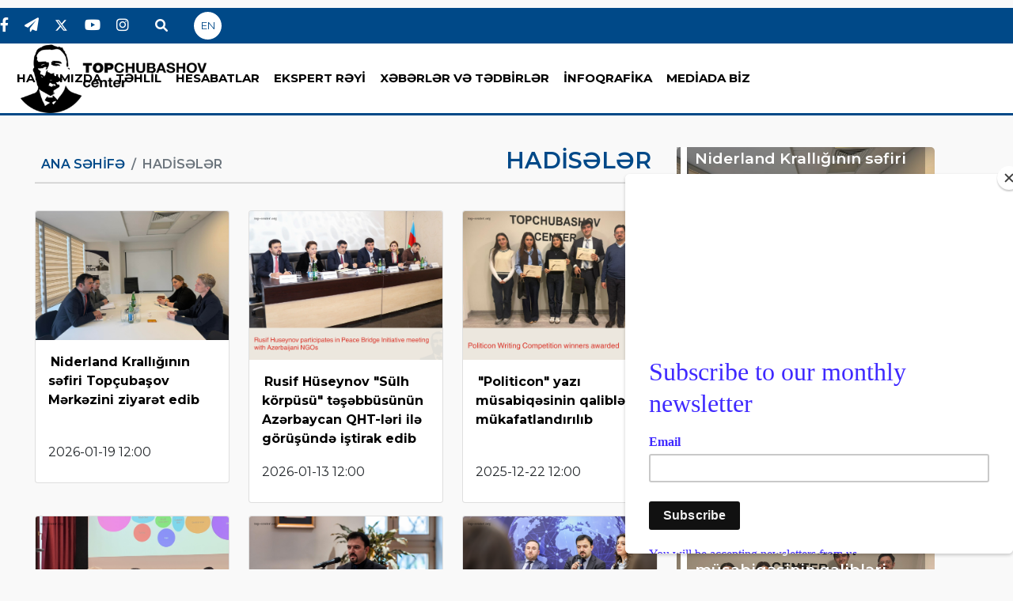

--- FILE ---
content_type: text/html; charset=UTF-8
request_url: https://top-center.org/az/category/3/events
body_size: 8500
content:
<!doctype html>
<html class="no-js" lang="az">
<head>
    <meta http-equiv="Content-Type" content="text/html; charset=utf-8">

    <meta http-equiv="x-ua-compatible" content="ie=edge">
    <meta name="csrf-token" content="cNlDxpSqq6KHx5Mcmn2soho2eLyN35h5ZxMmUrLi">

    <title>Top-center.org - Topchubashov Center</title>

    <meta name="viewport" content="width=device-width, initial-scale=1">

    <!-- ==== Document Meta ==== -->
    <meta name="keywords" content="The,Topchubashov, Center, established, April,team, managing ">
    <meta http-equiv="X-UA-Compatible" content="IE=edge">
    <meta http-equiv="content-language" content="az">
    <meta name="robots" content="all,index,follow"/>
    <meta name='googlebot' content='all, index, follow'>
    <meta name="author" content="top-center.org"/>
    <meta name="copyright" content="http://top-center.org/"/>
    <meta property="og:locale" content="az_AZ"/>
    <meta property="og:site_name" content="top-center.org"/>
    <meta property="article:section" content="news"/>
    <meta name="title" content="Top-center.org - Topchubashov Center">
    <meta property="og:title" content="Top-center.org - Topchubashov Center"/>
    <meta property="og:type" content="news"/>
            <meta name="description" content="Biz - Topçubaşov Mərkəzinin komandası – Mərkəzi qloballaşma, beynəlxalq və daxili siyasət, geosiyasət, təhlükəsizlik, idarəçilik və iqtisadiyyatla əlaqəli çoxşaxəli məsələlərlə məşğul olan beyin mərkəzi, tədqiqat və müzakirə mərkəzi olaraq görürük.">
        <meta property="og:image" content="https://top-center.org/front-new/images/logo/logo-main.png"/>
        <meta itemprop="image" content="https://top-center.org/front-new/images/logo/logo-main.png"/>
        <meta itemprop="thumbnailUrl" content="https://top-center.org/front-new/images/logo/logo-main.png"/>
        <meta property="og:url" content="https://top-center.org/az/category/3/events"/>
        <meta name="twitter:card" content="summary_large_image">
        <meta name="twitter:site" content="@topcenter">
        <meta name="twitter:title" content="Top-center.org - Topchubashov Center">
        <meta name="twitter:description" content="Biz - Topçubaşov Mərkəzinin komandası – Mərkəzi qloballaşma, beynəlxalq və daxili siyasət, geosiyasət, təhlükəsizlik, idarəçilik və iqtisadiyyatla əlaqəli çoxşaxəli məsələlərlə məşğul olan beyin mərkəzi, tədqiqat və müzakirə mərkəzi olaraq görürük.">
        <meta name="twitter:image" content="https://top-center.org/front-new/images/logo/logo-main.png"/>
        <meta name="twitter:image:width" content="344">
        <meta name="twitter:image:height" content="113">
        <meta name="twitter:creator" content="@topcenter">
    
    <link rel="shortcut icon" type="image/png" href="https://top-center.org/front-new/images/favicon1.png">
    <!-- Place favicon.ico in the root directory -->

    <!-- all css here 

    <link rel="preconnect" href="https://fonts.googleapis.com">
    <link rel="preconnect" href="https://fonts.gstatic.com" crossorigin>
    <link href="https://fonts.googleapis.com/css2?family=Noto+Serif:ital,wght@0,400;0,700;1,400&display=swap" rel="stylesheet">
   
    
<link rel="preconnect" href="https://fonts.googleapis.com">
<link rel="preconnect" href="https://fonts.gstatic.com" crossorigin>
<link href="https://fonts.googleapis.com/css2?family=Playfair+Display:ital,wght@0,467;0,493;0,710;1,600&display=swap" rel="stylesheet">
   -->
   
   
<link rel="preconnect" href="https://fonts.googleapis.com">
<link rel="preconnect" href="https://fonts.gstatic.com" crossorigin>
<link href="https://fonts.googleapis.com/css2?family=Montserrat:ital,wght@0,300;0,400;0,500;0,600;0,700;0,800;1,300;1,400;1,500;1,700&family=Playfair+Display:ital,wght@0,467;0,493;0,710;1,600&display=swap" rel="stylesheet">

   
    <!-- Bootsrap -->
    <link rel="stylesheet" href="https://top-center.org/front-new/css/bootstrap.min.css?v=4">
    <!-- Font Awesome-->
    <link rel="stylesheet" href="https://cdnjs.cloudflare.com/ajax/libs/font-awesome/6.0.0/css/all.min.css"
          integrity="sha512-9usAa10IRO0HhonpyAIVpjrylPvoDwiPUiKdWk5t3PyolY1cOd4DSE0Ga+ri4AuTroPR5aQvXU9xC6qOPnzFeg=="
          crossorigin="anonymous" referrerpolicy="no-referrer"/>
    <!-- Owl caruosel -->
    <link rel="stylesheet" href="https://top-center.org/front-new/css/owl.carousel.min.css"/>
    <link rel="stylesheet" href="https://top-center.org/front-new/css/owl.theme.default.min.css"/>

    <link rel="stylesheet" href="https://top-center.org/front-new/css/main.css?v=128"/>


    <!-- aylıq abonə üçün kod -->
<script id="mcjs" type="113bde8340c00fa36ecb7bf2-text/javascript">!function(c,h,i,m,p){m=c.createElement(h),p=c.getElementsByTagName(h)[0],m.async=1,m.src=i,p.parentNode.insertBefore(m,p)}(document,"script","https://chimpstatic.com/mcjs-connected/js/users/4739d80e8b11b5d30d32f31ed/c699b6ee471ffde46ad19b1e4.js");</script>


    <!-- Global site tag (gtag.js) - Google Analytics -->
    <script async src="https://www.googletagmanager.com/gtag/js?id=UA-158104328-1" type="113bde8340c00fa36ecb7bf2-text/javascript"></script>
    <script type="113bde8340c00fa36ecb7bf2-text/javascript">
        window.dataLayer = window.dataLayer || [];

        function gtag() {
            dataLayer.push(arguments);
        }

        gtag('js', new Date());

        gtag('config', 'UA-158104328-1');
    </script>

    

</head>
<body style="background-color: #f9f9f9;">
<!-- heared area start -->
<section id="navbar-1">
    <div class="icons">
        <ul>
                            <li>
                    <a target="_blank" href="https://www.facebook.com/topchubashovcenter/"><i
                            class="fa-brands fa-facebook-f"></i></a>
                </li>
                                        <li>
                    <a target="_blank" href="https://t.me/TopCenterStories"><i
                            class="fa-solid fa-paper-plane"></i></a>
                </li>
                                        <li>
                    <a target="_blank" href="https://twitter.com/Topcenterorg"><i
                            class="fa-brands fa-twitter"></i></a>
                </li>
                                        <li>
                    <a target="_blank" href="https://www.youtube.com/channel/UCXvkqejFzATTvQdw0vsDMNw"><i
                            class="fa-brands fa-youtube"></i></a>
                </li>
                                        <li>
                    <a target="_blank" href="https://www.instagram.com/topchubashov_center/"><i
                            class="fa-brands fa-instagram"></i></a>
                </li>
                        <li class="search-li">
                <form action="https://top-center.org/az/search" method="GET" class="header--search-form float--right">
                    <input type="search" name="query" placeholder="Axtar"
                           class="header--search-control form-control error" minlength="3" required=""
                           aria-required="true" aria-invalid="true">
                    <button type="submit" class="header--search-btn btn"><i
                            class="header--search-icon fa fa-search"></i></button>
                </form>
            </li>
            <li>
                <a href="https://top-center.org/en/category/3/events"
                   class="btn-circle">EN</a>
            </li>
        </ul>
    </div>

    <div class="container-fluid p-0">
        <a href="https://top-center.org/az">
            <img src="https://top-center.org/front-new/images/logo/logo-top.png" class="img-fluid" alt="top-center"/>
            <img src="https://top-center.org/front-new/images/logo/logo-22.png" class="img-fluid mini-logo" alt="top-center"/>
        </a>

        <nav class="navbar navbar-expand-xl navbar-light">
            <div class="container-fluid">
                <button
                    class="navbar-toggler me-2 ms-auto"
                    type="button"
                    data-bs-toggle="collapse"
                    data-bs-target="#navbarNav"
                    aria-controls="navbarNav"
                    aria-expanded="false"
                    aria-label="Toggle navigation"
                >
                    <span class="navbar-toggler-icon"></span>
                </button>
                <div class="collapse navbar-collapse mt-md-0 mt-3 links" id="navbarNav">
                    <ul class="navbar-nav">

                                                    <li class="nav-item dropdown px-xl-1 px-xxl-2 ">
        <a class="nav-link" role="button" data-bs-toggle="dropdown"  href="javascript:;">HAQQIMIZDA</a>

        <ul class="dropdown-menu">
                            <li class="nav-item px-xl-1 px-xxl-2 ">
    <a class="nav-link" href="https://top-center.org/az/page/1/about-us">Missiyamız  </a>

    
</li>
                            <li class="nav-item px-xl-1 px-xxl-2 ">
    <a class="nav-link" href="https://top-center.org/az/page/2/our-team">Komandamız  </a>

    
</li>
                            <li class="nav-item px-xl-1 px-xxl-2 ">
    <a class="nav-link" href="https://top-center.org/az/page/4/associate-experts">Ekspertlər  </a>

    
</li>
                            <li class="nav-item px-xl-1 px-xxl-2 ">
    <a class="nav-link" href="https://top-center.org/az/page/5/alumni">Məzunlar  </a>

    
</li>
                            <li class="nav-item px-xl-1 px-xxl-2 ">
    <a class="nav-link" href="https://top-center.org/az/page/6/partners">Tərəfdaşlar  </a>

    
</li>
                    </ul>
    </li>

                                                    <li class="nav-item px-xl-1 px-xxl-2 ">
        <a class="nav-link" href="https://top-center.org/az/category/1/analytics">TƏHLİL</a>
    </li>
                                                    <li class="nav-item px-xl-1 px-xxl-2 ">
        <a class="nav-link" href="https://top-center.org/az/category/2/reports">HESABATLAR</a>
    </li>
                                                    <li class="nav-item px-xl-1 px-xxl-2 ">
        <a class="nav-link" href="https://top-center.org/az/category/8/expert-opinion">EKSPERT RƏYİ</a>
    </li>
                                                    <li class="nav-item px-xl-1 px-xxl-2 ">
        <a class="nav-link" href="https://top-center.org/az/category/3/events">XƏBƏRLƏR VƏ TƏDBİRLƏR</a>
    </li>
                                                    <li class="nav-item px-xl-1 px-xxl-2 ">
        <a class="nav-link" href="https://top-center.org/az/category/10/multimedia">İNFOQRAFİKA</a>
    </li>
                                                    <li class="nav-item px-xl-1 px-xxl-2 ">
        <a class="nav-link" href="https://top-center.org/az/category/9/media-highlights">MEDİADA BİZ</a>
    </li>
                        
                    </ul>
                </div>
            </div>
        </nav>
    </div>
</section>


<section id="navbar-2">
    <div class="container-fluid">
        <div class="row fixed-top">
            <div class="navbar_2_logo col-6 col-md-3 col-lg-2 pe-0">
                <a href="https://top-center.org/az">
                    <img src="https://top-center.org/front-new/images/logo/logo-2.png" alt="logo" class="img-fluid">
                </a>
            </div>
            <div class="nav col-3  col-md-7 col-lg-9 col-xl-8">
                <nav class="navbar navbar-expand-lg navbar-light w-100">
                    <div class="container-fluid p-0">
                        <button class="navbar-toggler ms-auto" type="button" data-bs-toggle="collapse"
                                data-bs-target="#navbarTogglerDemo03" aria-controls="navbarTogglerDemo03"
                                aria-expanded="false" aria-label="Toggle navigation">
                            <span class="navbar-toggler-icon"></span>
                        </button>
                        <div class="collapse navbar-collapse" id="navbarTogglerDemo03">
                            <ul class="navbar-nav ms-auto mb-2 mb-lg-0">
                                                                    <li class="nav-item dropdown px-xl-1 px-xxl-2 ">
        <a class="nav-link" role="button" data-bs-toggle="dropdown"  href="javascript:;">HAQQIMIZDA</a>

        <ul class="dropdown-menu">
                            <li class="nav-item px-xl-1 px-xxl-2 ">
    <a class="nav-link" href="https://top-center.org/az/page/1/about-us">Missiyamız  </a>

    
</li>
                            <li class="nav-item px-xl-1 px-xxl-2 ">
    <a class="nav-link" href="https://top-center.org/az/page/2/our-team">Komandamız  </a>

    
</li>
                            <li class="nav-item px-xl-1 px-xxl-2 ">
    <a class="nav-link" href="https://top-center.org/az/page/4/associate-experts">Ekspertlər  </a>

    
</li>
                            <li class="nav-item px-xl-1 px-xxl-2 ">
    <a class="nav-link" href="https://top-center.org/az/page/5/alumni">Məzunlar  </a>

    
</li>
                            <li class="nav-item px-xl-1 px-xxl-2 ">
    <a class="nav-link" href="https://top-center.org/az/page/6/partners">Tərəfdaşlar  </a>

    
</li>
                    </ul>
    </li>

                                                                    <li class="nav-item px-xl-1 px-xxl-2 ">
        <a class="nav-link" href="https://top-center.org/az/category/1/analytics">TƏHLİL</a>
    </li>
                                                                    <li class="nav-item px-xl-1 px-xxl-2 ">
        <a class="nav-link" href="https://top-center.org/az/category/2/reports">HESABATLAR</a>
    </li>
                                                                    <li class="nav-item px-xl-1 px-xxl-2 ">
        <a class="nav-link" href="https://top-center.org/az/category/8/expert-opinion">EKSPERT RƏYİ</a>
    </li>
                                                                    <li class="nav-item px-xl-1 px-xxl-2 ">
        <a class="nav-link" href="https://top-center.org/az/category/3/events">XƏBƏRLƏR VƏ TƏDBİRLƏR</a>
    </li>
                                                                    <li class="nav-item px-xl-1 px-xxl-2 ">
        <a class="nav-link" href="https://top-center.org/az/category/10/multimedia">İNFOQRAFİKA</a>
    </li>
                                                                    <li class="nav-item px-xl-1 px-xxl-2 ">
        <a class="nav-link" href="https://top-center.org/az/category/9/media-highlights">MEDİADA BİZ</a>
    </li>
                                                            </ul>
                        </div>
                    </div>
                </nav>
            </div>
            <div class="icons col-2 col-md-1  col-xl-2 pe-0">
                <ul class="p-0 d-xl-flex d-none">

                                            <li>
                            <a target="_blank" href="https://www.facebook.com/topchubashovcenter/"><i
                                    class="fa-brands fa-facebook-f"></i></a>
                        </li>
                                                                <li>
                            <a target="_blank" href="https://t.me/TopCenterStories"><i
                                    class="fa-solid fa-paper-plane"></i></a>
                        </li>
                                                                <li>
                            <a target="_blank" href="https://twitter.com/Topcenterorg"><i
                                    class="fa-brands fa-twitter"></i></a>
                        </li>
                                                                <li>
                            <a target="_blank" href="https://www.youtube.com/channel/UCXvkqejFzATTvQdw0vsDMNw"><i
                                    class="fa-brands fa-youtube"></i></a>
                        </li>
                                                                <li>
                            <a target="_blank" href="https://www.instagram.com/topchubashov_center/"><i
                                    class="fa-brands fa-instagram"></i></a>
                        </li>
                                    </ul>

                <ul class="p-0">
                    <li class="search-li">
                        <form action="https://top-center.org/az/search" method="GET" class="header--search-form float--right">
                            <input type="search" name="query" placeholder="Axtar"
                                   class="header--search-control form-control error" minlength="3" required=""
                                   aria-required="true" aria-invalid="true">
                            <button type="submit" class="header--search-btn btn"><i
                                    class="header--search-icon fa fa-search"></i></button>
                        </form>
                    </li>
                    <li>
                        <a href="https://top-center.org/en/category/3/events"
                           class="btn-circle">EN</a>
                    </li>
                </ul>
            </div>
        </div>
    </div>
    </div>
</section>
<!-- heared area end -->



    <div class="container  my-4">
        <div class="row ">
            <div class="col-lg-8 mt-3 px-0">

                <div class="row">

                    <div class="col-12 mb-4">
                        <div class="d-flex align-items-baseline px-2 breadcrumb-container">
                            <nav aria-label="breadcrumb">
                                <ol class="breadcrumb m-0">
                                    <li class="breadcrumb-item"><a href="https://top-center.org/az">Ana Səhifə</a></li>
                                    <li class="breadcrumb-item active" aria-current="page">HADİSƏLƏR</li>
                                </ol>
                            </nav>

                            <h1 class="list-title ms-auto">HADİSƏLƏR</h1>
                        </div>

                        <div class="line"></div>
                    </div>

                                                                    <div class="col-md-6 col-xl-4">
                            <div class="card card-event mb-3">
                                <a href="https://top-center.org/az/hadiseler/3854/niderland-kralliginin-sefiri-topcubasov-merkezini-ziyaret-edib">
                                    <img class="card-img-top" src="https://top-center.org/uploads/img/posts/2026/01/20/medium/analytics-thumbnailpng-1768865355.png"
                                         alt="Niderland Krallığının səfiri Topçubaşov Mərkəzini ziyarət edib">
                                </a>
                                <div class="card-body">
                                    
                                    <p class="card-text">
                                        <a href="https://top-center.org/az/hadiseler/3854/niderland-kralliginin-sefiri-topcubasov-merkezini-ziyaret-edib">Niderland Krallığının səfiri Topçubaşov Mərkəzini ziyarət edib</a>
                                    </p>

                                    <span class="date"> 2026-01-19 12:00 </span>
                                </div>
                            </div>
                        </div>
                                                                    <div class="col-md-6 col-xl-4">
                            <div class="card card-event mb-3">
                                <a href="https://top-center.org/az/hadiseler/3851/rusif-huseynov-sulh-korpusu-tesebbusunun-azerbaycan-qht-leri-ile-gorusunde-istirak-edib">
                                    <img class="card-img-top" src="https://top-center.org/uploads/img/posts/2026/01/13/medium/event-thumbnail1png-1768318948.png"
                                         alt="Rusif Hüseynov &quot;Sülh körpüsü&quot; təşəbbüsünün Azərbaycan QHT-ləri ilə görüşündə iştirak edib">
                                </a>
                                <div class="card-body">
                                    
                                    <p class="card-text">
                                        <a href="https://top-center.org/az/hadiseler/3851/rusif-huseynov-sulh-korpusu-tesebbusunun-azerbaycan-qht-leri-ile-gorusunde-istirak-edib">Rusif Hüseynov &quot;Sülh körpüsü&quot; təşəbbüsünün Azərbaycan QHT-ləri ilə görüşündə iştirak edib</a>
                                    </p>

                                    <span class="date"> 2026-01-13 12:00 </span>
                                </div>
                            </div>
                        </div>
                                                                    <div class="col-md-6 col-xl-4">
                            <div class="card card-event mb-3">
                                <a href="https://top-center.org/az/hadiseler/3849/politicon-yazi-musabiqesinin-qalibleri-mukafatlandirilib">
                                    <img class="card-img-top" src="https://top-center.org/uploads/img/posts/2025/12/31/medium/event-thumbnailpng-1767176911.png"
                                         alt="&quot;Politicon&quot; yazı müsabiqəsinin qalibləri mükafatlandırılıb">
                                </a>
                                <div class="card-body">
                                    
                                    <p class="card-text">
                                        <a href="https://top-center.org/az/hadiseler/3849/politicon-yazi-musabiqesinin-qalibleri-mukafatlandirilib">&quot;Politicon&quot; yazı müsabiqəsinin qalibləri mükafatlandırılıb</a>
                                    </p>

                                    <span class="date"> 2025-12-22 12:00 </span>
                                </div>
                            </div>
                        </div>
                                                                    <div class="col-md-6 col-xl-4">
                            <div class="card card-event mb-3">
                                <a href="https://top-center.org/az/hadiseler/3845/mehemmed-mehdiyev-asiac-konfransinda-cixis-edib">
                                    <img class="card-img-top" src="https://top-center.org/uploads/img/posts/2025/12/18/medium/event-thumbnailpng-1766086381.png"
                                         alt="Məhəmməd Mehdiyev ASIAC Konfransında çıxış edib">
                                </a>
                                <div class="card-body">
                                    
                                    <p class="card-text">
                                        <a href="https://top-center.org/az/hadiseler/3845/mehemmed-mehdiyev-asiac-konfransinda-cixis-edib">Məhəmməd Mehdiyev ASIAC Konfransında çıxış edib</a>
                                    </p>

                                    <span class="date"> 2025-12-17 12:00 </span>
                                </div>
                            </div>
                        </div>
                                                                    <div class="col-md-6 col-xl-4">
                            <div class="card card-event mb-3">
                                <a href="https://top-center.org/az/hadiseler/3847/topcubasov-merkezi-macaristanda-beynelxalq-konfrans-teskil-edib">
                                    <img class="card-img-top" src="https://top-center.org/uploads/img/posts/2025/12/25/medium/event-thumbnailpng-1766689978.png"
                                         alt="Topçubaşov Mərkəzi Macarıstanda beynəlxalq konfrans təşkil edib">
                                </a>
                                <div class="card-body">
                                    
                                    <p class="card-text">
                                        <a href="https://top-center.org/az/hadiseler/3847/topcubasov-merkezi-macaristanda-beynelxalq-konfrans-teskil-edib">Topçubaşov Mərkəzi Macarıstanda beynəlxalq konfrans təşkil edib</a>
                                    </p>

                                    <span class="date"> 2025-12-12 12:00 </span>
                                </div>
                            </div>
                        </div>
                                                                    <div class="col-md-6 col-xl-4">
                            <div class="card card-event mb-3">
                                <a href="https://top-center.org/az/hadiseler/3842/rusif-huseynov-macaristanda-panel-sessiyasinda-cixis-edib">
                                    <img class="card-img-top" src="https://top-center.org/uploads/img/posts/2025/12/13/medium/event-thumbnail1png-1765650087.png"
                                         alt="Rusif Hüseynov Macarıstanda panel sessiyasında çıxış edib">
                                </a>
                                <div class="card-body">
                                    
                                    <p class="card-text">
                                        <a href="https://top-center.org/az/hadiseler/3842/rusif-huseynov-macaristanda-panel-sessiyasinda-cixis-edib">Rusif Hüseynov Macarıstanda panel sessiyasında çıxış edib</a>
                                    </p>

                                    <span class="date"> 2025-12-10 12:00 </span>
                                </div>
                            </div>
                        </div>
                                                                    <div class="col-md-6 col-xl-4">
                            <div class="card card-event mb-3">
                                <a href="https://top-center.org/az/hadiseler/3840/rusif-huseynov-dunay-institutunun-konfransinda-cixis-edib">
                                    <img class="card-img-top" src="https://top-center.org/uploads/img/posts/2025/12/10/medium/event-thumbnailpng-1765386307.png"
                                         alt="Rusif Hüseynov Dunay İnstitutunun konfransında çıxış edib">
                                </a>
                                <div class="card-body">
                                    
                                    <p class="card-text">
                                        <a href="https://top-center.org/az/hadiseler/3840/rusif-huseynov-dunay-institutunun-konfransinda-cixis-edib">Rusif Hüseynov Dunay İnstitutunun konfransında çıxış edib</a>
                                    </p>

                                    <span class="date"> 2025-12-09 12:00 </span>
                                </div>
                            </div>
                        </div>
                                                                    <div class="col-md-6 col-xl-4">
                            <div class="card card-event mb-3">
                                <a href="https://top-center.org/az/hadiseler/3834/topcubasov-merkezinin-emekdaslari-almatida-konfransda-cixis-edibler">
                                    <img class="card-img-top" src="https://top-center.org/uploads/img/posts/2025/12/04/medium/event-thumbnail2png-1764799245.png"
                                         alt="Topçubaşov Mərkəzinin əməkdaşları Almatıda konfransda çıxış ediblər">
                                </a>
                                <div class="card-body">
                                    
                                    <p class="card-text">
                                        <a href="https://top-center.org/az/hadiseler/3834/topcubasov-merkezinin-emekdaslari-almatida-konfransda-cixis-edibler">Topçubaşov Mərkəzinin əməkdaşları Almatıda konfransda çıxış ediblər</a>
                                    </p>

                                    <span class="date"> 2025-11-28 12:00 </span>
                                </div>
                            </div>
                        </div>
                                                                    <div class="col-md-6 col-xl-4">
                            <div class="card card-event mb-3">
                                <a href="https://top-center.org/az/hadiseler/3836/rusif-huseynov-ebu-dabide-cixis-edib">
                                    <img class="card-img-top" src="https://top-center.org/uploads/img/posts/2025/12/04/medium/event-thumbnail1png-1764799138.png"
                                         alt="Rusif Hüseynov Əbu-Dabidə çıxış edib">
                                </a>
                                <div class="card-body">
                                    
                                    <p class="card-text">
                                        <a href="https://top-center.org/az/hadiseler/3836/rusif-huseynov-ebu-dabide-cixis-edib">Rusif Hüseynov Əbu-Dabidə çıxış edib</a>
                                    </p>

                                    <span class="date"> 2025-11-26 12:00 </span>
                                </div>
                            </div>
                        </div>
                                                                    <div class="col-md-6 col-xl-4">
                            <div class="card card-event mb-3">
                                <a href="https://top-center.org/az/hadiseler/3838/murad-muradov-linksin-baki-tedbirinde-istirak-edib">
                                    <img class="card-img-top" src="https://top-center.org/uploads/img/posts/2025/12/04/medium/event-thumbnail1png-1764799772.png"
                                         alt="Murad Muradov &quot;Links&quot;in Bakı tədbirində iştirak edib">
                                </a>
                                <div class="card-body">
                                    
                                    <p class="card-text">
                                        <a href="https://top-center.org/az/hadiseler/3838/murad-muradov-linksin-baki-tedbirinde-istirak-edib">Murad Muradov &quot;Links&quot;in Bakı tədbirində iştirak edib</a>
                                    </p>

                                    <span class="date"> 2025-11-25 12:00 </span>
                                </div>
                            </div>
                        </div>
                                                                    <div class="col-md-6 col-xl-4">
                            <div class="card card-event mb-3">
                                <a href="https://top-center.org/az/hadiseler/3832/rusif-huseynov-azerbaycanli-ermeni-vetendas-cemiyyeti-numayendelerinin-ikinci-deyirmi-masasinda-istirak-edib">
                                    <img class="card-img-top" src="https://top-center.org/uploads/img/posts/2025/11/24/medium/event-thumbnailpng-1763978969.png"
                                         alt="Rusif Hüseynov azərbaycanlı-erməni vətəndaş cəmiyyəti nümayəndələrinin ikinci dəyirmi masasında iştirak edib">
                                </a>
                                <div class="card-body">
                                    
                                    <p class="card-text">
                                        <a href="https://top-center.org/az/hadiseler/3832/rusif-huseynov-azerbaycanli-ermeni-vetendas-cemiyyeti-numayendelerinin-ikinci-deyirmi-masasinda-istirak-edib">Rusif Hüseynov azərbaycanlı-erməni vətəndaş cəmiyyəti nümayəndələrinin ikinci dəyirmi masasında iştirak edib</a>
                                    </p>

                                    <span class="date"> 2025-11-22 12:00 </span>
                                </div>
                            </div>
                        </div>
                                                                    <div class="col-md-6 col-xl-4">
                            <div class="card card-event mb-3">
                                <a href="https://top-center.org/az/hadiseler/3837/mehemmed-memmedov-azerbaycan-numayende-heyeti-uzvu-kimi-irana-sefer-edib">
                                    <img class="card-img-top" src="https://top-center.org/uploads/img/posts/2025/12/04/medium/event-thumbnail1png-1764799484.png"
                                         alt="Məhəmməd Məmmədov Azərbaycan nümayəndə heyəti üzvü kimi İrana səfər edib">
                                </a>
                                <div class="card-body">
                                    
                                    <p class="card-text">
                                        <a href="https://top-center.org/az/hadiseler/3837/mehemmed-memmedov-azerbaycan-numayende-heyeti-uzvu-kimi-irana-sefer-edib">Məhəmməd Məmmədov Azərbaycan nümayəndə heyəti üzvü kimi İrana səfər edib</a>
                                    </p>

                                    <span class="date"> 2025-11-21 12:00 </span>
                                </div>
                            </div>
                        </div>
                                                                    <div class="col-md-6 col-xl-4">
                            <div class="card card-event mb-3">
                                <a href="https://top-center.org/az/hadiseler/3829/murad-muradov-azerbaycan-abs-beyin-merkezleri-forumunda-cixis-edib">
                                    <img class="card-img-top" src="https://top-center.org/uploads/img/posts/2025/11/20/medium/event-thumbnailpng-1763645269.png"
                                         alt="Murad Muradov Azərbaycan-ABŞ beyin mərkəzləri forumunda çıxış edib">
                                </a>
                                <div class="card-body">
                                    
                                    <p class="card-text">
                                        <a href="https://top-center.org/az/hadiseler/3829/murad-muradov-azerbaycan-abs-beyin-merkezleri-forumunda-cixis-edib">Murad Muradov Azərbaycan-ABŞ beyin mərkəzləri forumunda çıxış edib</a>
                                    </p>

                                    <span class="date"> 2025-11-18 13:00 </span>
                                </div>
                            </div>
                        </div>
                                                                    <div class="col-md-6 col-xl-4">
                            <div class="card card-event mb-3">
                                <a href="https://top-center.org/az/hadiseler/3828/rusif-huseynovun-macaristanda-cixis-edib">
                                    <img class="card-img-top" src="https://top-center.org/uploads/img/posts/2025/11/20/medium/event-thumbnailpng-1763646970.png"
                                         alt="Rusif Hüseynovun Macarıstanda çıxış edib">
                                </a>
                                <div class="card-body">
                                    
                                    <p class="card-text">
                                        <a href="https://top-center.org/az/hadiseler/3828/rusif-huseynovun-macaristanda-cixis-edib">Rusif Hüseynovun Macarıstanda çıxış edib</a>
                                    </p>

                                    <span class="date"> 2025-11-18 12:00 </span>
                                </div>
                            </div>
                        </div>
                                                                    <div class="col-md-6 col-xl-4">
                            <div class="card card-event mb-3">
                                <a href="https://top-center.org/az/hadiseler/3826/gulxanim-memmedova-vyanada-telimde-istirak-edib">
                                    <img class="card-img-top" src="https://top-center.org/uploads/img/posts/2025/11/16/medium/event-thumbnailpng-1763252845.png"
                                         alt="Gülxanım Məmmədova Vyanada təlimdə iştirak edib">
                                </a>
                                <div class="card-body">
                                    
                                    <p class="card-text">
                                        <a href="https://top-center.org/az/hadiseler/3826/gulxanim-memmedova-vyanada-telimde-istirak-edib">Gülxanım Məmmədova Vyanada təlimdə iştirak edib</a>
                                    </p>

                                    <span class="date"> 2025-11-14 18:00 </span>
                                </div>
                            </div>
                        </div>
                                                                    <div class="col-md-6 col-xl-4">
                            <div class="card card-event mb-3">
                                <a href="https://top-center.org/az/hadiseler/3823/topcubasov-merkezi-azerbaycanpolsa-ekspert-dialoquna-ev-sahibliyi-edib">
                                    <img class="card-img-top" src="https://top-center.org/uploads/img/posts/2025/11/09/medium/eventspsdpng-1762697773.png"
                                         alt="Topçubaşov Mərkəzi Azərbaycan–Polşa ekspert dialoquna ev sahibliyi edib">
                                </a>
                                <div class="card-body">
                                    
                                    <p class="card-text">
                                        <a href="https://top-center.org/az/hadiseler/3823/topcubasov-merkezi-azerbaycanpolsa-ekspert-dialoquna-ev-sahibliyi-edib">Topçubaşov Mərkəzi Azərbaycan–Polşa ekspert dialoquna ev sahibliyi edib</a>
                                    </p>

                                    <span class="date"> 2025-11-07 12:06 </span>
                                </div>
                            </div>
                        </div>
                                                                    <div class="col-md-6 col-xl-4">
                            <div class="card card-event mb-3">
                                <a href="https://top-center.org/az/hadiseler/3850/rusif-huseynov-budapestde-think-visegrad-teqaud-proqramina-baslayib">
                                    <img class="card-img-top" src="https://top-center.org/uploads/img/posts/2026/01/02/medium/event-thumbnailpng-1767298341.png"
                                         alt="Rusif Hüseynov Budapeştdə &quot;Think Visegrad&quot; Təqaüd Proqramına başlayıb">
                                </a>
                                <div class="card-body">
                                    
                                    <p class="card-text">
                                        <a href="https://top-center.org/az/hadiseler/3850/rusif-huseynov-budapestde-think-visegrad-teqaud-proqramina-baslayib">Rusif Hüseynov Budapeştdə &quot;Think Visegrad&quot; Təqaüd Proqramına başlayıb</a>
                                    </p>

                                    <span class="date"> 2025-10-29 12:00 </span>
                                </div>
                            </div>
                        </div>
                                                                    <div class="col-md-6 col-xl-4">
                            <div class="card card-event mb-3">
                                <a href="https://top-center.org/az/hadiseler/3821/murad-muradov-links-europe-teskilatinin-konfransinda-istirak-edib">
                                    <img class="card-img-top" src="https://top-center.org/uploads/img/posts/2025/10/30/medium/eventspsdpng-1761776430.png"
                                         alt="Murad Muradov &quot;Links Europe&quot; təşkilatının konfransında iştirak edib">
                                </a>
                                <div class="card-body">
                                    
                                    <p class="card-text">
                                        <a href="https://top-center.org/az/hadiseler/3821/murad-muradov-links-europe-teskilatinin-konfransinda-istirak-edib">Murad Muradov &quot;Links Europe&quot; təşkilatının konfransında iştirak edib</a>
                                    </p>

                                    <span class="date"> 2025-10-28 12:14 </span>
                                </div>
                            </div>
                        </div>
                                                                    <div class="col-md-6 col-xl-4">
                            <div class="card card-event mb-3">
                                <a href="https://top-center.org/az/hadiseler/3820/gulxanim-memmedova-pfp-konsorsiumunun-seminarinda-cixis-edib">
                                    <img class="card-img-top" src="https://top-center.org/uploads/img/posts/2025/10/27/medium/eventspsdpng-1761558639.png"
                                         alt="Gülxanım Məmmədova PfP Konsorsiumunun seminarında çıxış edib">
                                </a>
                                <div class="card-body">
                                    
                                    <p class="card-text">
                                        <a href="https://top-center.org/az/hadiseler/3820/gulxanim-memmedova-pfp-konsorsiumunun-seminarinda-cixis-edib">Gülxanım Məmmədova PfP Konsorsiumunun seminarında çıxış edib</a>
                                    </p>

                                    <span class="date"> 2025-10-24 12:45 </span>
                                </div>
                            </div>
                        </div>
                                                                    <div class="col-md-6 col-xl-4">
                            <div class="card card-event mb-3">
                                <a href="https://top-center.org/az/hadiseler/3819/gulxanim-memmedova-vyanada-atet-in-tedbirinde-cixis-edib">
                                    <img class="card-img-top" src="https://top-center.org/uploads/img/posts/2025/10/27/medium/eventspsd1png-1761558815.png"
                                         alt="Gülxanım Məmmədova Vyanada ATƏT-in tədbirində çıxış edib">
                                </a>
                                <div class="card-body">
                                    
                                    <p class="card-text">
                                        <a href="https://top-center.org/az/hadiseler/3819/gulxanim-memmedova-vyanada-atet-in-tedbirinde-cixis-edib">Gülxanım Məmmədova Vyanada ATƏT-in tədbirində çıxış edib</a>
                                    </p>

                                    <span class="date"> 2025-10-22 20:39 </span>
                                </div>
                            </div>
                        </div>
                                                                    <div class="col-md-6 col-xl-4">
                            <div class="card card-event mb-3">
                                <a href="https://top-center.org/az/hadiseler/3818/topcubasov-merkezinin-direktoru-ermenistana-sefer-edib">
                                    <img class="card-img-top" src="https://top-center.org/uploads/img/posts/2025/10/23/medium/a1png-1761223889.png"
                                         alt="Topçubaşov Mərkəzinin direktoru Ermənistana səfər edib">
                                </a>
                                <div class="card-body">
                                    
                                    <p class="card-text">
                                        <a href="https://top-center.org/az/hadiseler/3818/topcubasov-merkezinin-direktoru-ermenistana-sefer-edib">Topçubaşov Mərkəzinin direktoru Ermənistana səfər edib</a>
                                    </p>

                                    <span class="date"> 2025-10-22 12:45 </span>
                                </div>
                            </div>
                        </div>
                    
                    <div class="col-xs-12 d-flex justify-content-center">
                        <nav>
        <ul class="pagination">
            
                            <li class="page-item disabled" aria-disabled="true" aria-label="« Önce">
                    <span class="page-link" aria-hidden="true">&lsaquo;</span>
                </li>
            
            
                            
                
                
                                                                                        <li class="page-item active" aria-current="page"><span class="page-link">1</span></li>
                                                                                                <li class="page-item"><a class="page-link" href="https://top-center.org/az/category/3/events?page=2">2</a></li>
                                                                                                <li class="page-item"><a class="page-link" href="https://top-center.org/az/category/3/events?page=3">3</a></li>
                                                                                                <li class="page-item"><a class="page-link" href="https://top-center.org/az/category/3/events?page=4">4</a></li>
                                                                                                <li class="page-item"><a class="page-link" href="https://top-center.org/az/category/3/events?page=5">5</a></li>
                                                                                                <li class="page-item"><a class="page-link" href="https://top-center.org/az/category/3/events?page=6">6</a></li>
                                                                                                <li class="page-item"><a class="page-link" href="https://top-center.org/az/category/3/events?page=7">7</a></li>
                                                                                                <li class="page-item"><a class="page-link" href="https://top-center.org/az/category/3/events?page=8">8</a></li>
                                                                                        
                                    <li class="page-item disabled" aria-disabled="true"><span class="page-link">...</span></li>
                
                
                                            
                
                
                                                                                        <li class="page-item"><a class="page-link" href="https://top-center.org/az/category/3/events?page=11">11</a></li>
                                                                                                <li class="page-item"><a class="page-link" href="https://top-center.org/az/category/3/events?page=12">12</a></li>
                                                                        
            
                            <li class="page-item">
                    <a class="page-link" href="https://top-center.org/az/category/3/events?page=2" rel="next" aria-label="Sonra »">&rsaquo;</a>
                </li>
                    </ul>
    </nav>

                    </div>
                </div>
            </div>
            <div class="col-lg-4 mt-3 px-0 list-sidebar" style="width: 350px;">

                <div class="row">
                    <div class="col-md-6 col-lg-12 mb-3">
            <div class="panel-card small" style="">
                <a class="photo" href="https://top-center.org/az/hadiseler/3854/niderland-kralliginin-sefiri-topcubasov-merkezini-ziyaret-edib">
                    <img src="https://top-center.org/uploads/img/posts/2026/01/20/medium/analytics-thumbnailpng-1768865355.png" alt="Niderland Krallığının səfiri Topçubaşov Mərkəzini ziyarət edib">
                </a>
                <div class="text">
                    <div>
                        <a href="https://top-center.org/az/hadiseler/3854/niderland-kralliginin-sefiri-topcubasov-merkezini-ziyaret-edib">Niderland Krallığının səfiri Topçubaşov Mərkəzini ziyarət edib</a>
                    </div>
                </div>
            </div>
        </div>
                    <div class="col-md-6 col-lg-12 mb-3">
            <div class="panel-card small" style="">
                <a class="photo" href="https://top-center.org/az/hadiseler/3851/rusif-huseynov-sulh-korpusu-tesebbusunun-azerbaycan-qht-leri-ile-gorusunde-istirak-edib">
                    <img src="https://top-center.org/uploads/img/posts/2026/01/13/medium/event-thumbnail1png-1768318948.png" alt="Rusif Hüseynov &quot;Sülh körpüsü&quot; təşəbbüsünün Azərbaycan QHT-ləri ilə görüşündə iştirak edib">
                </a>
                <div class="text">
                    <div>
                        <a href="https://top-center.org/az/hadiseler/3851/rusif-huseynov-sulh-korpusu-tesebbusunun-azerbaycan-qht-leri-ile-gorusunde-istirak-edib">Rusif Hüseynov &quot;Sülh körpüsü&quot; təşəbbüsünün Azərbaycan QHT-ləri ilə görüşündə iştirak edib</a>
                    </div>
                </div>
            </div>
        </div>
                    <div class="col-md-6 col-lg-12 mb-3">
            <div class="panel-card small" style="">
                <a class="photo" href="https://top-center.org/az/hadiseler/3849/politicon-yazi-musabiqesinin-qalibleri-mukafatlandirilib">
                    <img src="https://top-center.org/uploads/img/posts/2025/12/31/medium/event-thumbnailpng-1767176911.png" alt="&quot;Politicon&quot; yazı müsabiqəsinin qalibləri mükafatlandırılıb">
                </a>
                <div class="text">
                    <div>
                        <a href="https://top-center.org/az/hadiseler/3849/politicon-yazi-musabiqesinin-qalibleri-mukafatlandirilib">&quot;Politicon&quot; yazı müsabiqəsinin qalibləri mükafatlandırılıb</a>
                    </div>
                </div>
            </div>
        </div>
    
    
    <div class="col-md-6 col-lg-12 mb-3">
        <h1 class="">YouTube</h1>
        <iframe
            height="315"
            width="100%"
            src="https://www.youtube.com/embed/videoseries?list=PLJ-WxBd_7X2_6-pJXyew5hvTsQ52WDMKS"
            title="YouTube video player"
            frameborder="0"
            allow="accelerometer; autoplay; clipboard-write; encrypted-media; gyroscope; picture-in-picture"
            allowfullscreen
        ></iframe>
    </div>

    <div class="col-md-6 col-lg-12 mb-3">
        <h1>Twitter</h1>
        <a class="twitter-timeline" data-height="315" data-dnt="true"
           href="https://twitter.com/Topcenterorg?ref_src=twsrc%5Etfw">Tweets by Topcenterorg</a>
        <script async src="https://platform.twitter.com/widgets.js" charset="utf-8" type="113bde8340c00fa36ecb7bf2-text/javascript"></script>

    </div>

    <div class="col-md-6 col-lg-12 mb-3">

        <h1>Facebook</h1>

        <div class="fb-page"
             data-href="https://www.facebook.com/topchubashovcenter/"
             data-tabs="timeline"
             data-height="315"
             data-small-header="false"
             data-adapt-container-width="true"
             data-hide-cover="false"
             data-show-facepile="true">
            <blockquote cite="https://www.facebook.com/topchubashovcenter/"
                        class="fb-xfbml-parse-ignore"><a
                    href="https://www.facebook.com/topchubashovcenter/">Topchubashov Center</a>
            </blockquote>
        </div>

        <div id="fb-root"></div>
        <script async defer crossorigin="anonymous" src="https://connect.facebook.net/en_US/sdk.js#xfbml=1&version=v10.0" nonce="AacF9phN" type="113bde8340c00fa36ecb7bf2-text/javascript"></script>

    </div>
</div>

            </div>
        </div>
    </div>



<!-- footer-area start  -->
<section id="footer-new" class="pt-3">
    <div class="container-fluid">

        <div class="footer-social-line d-flex">
            <ul class="d-flex m-auto footer-icons-list px-1">
                                    <li class="mx-1">
                        <a target="_blank" target="_blank" href="https://www.facebook.com/topchubashovcenter/" class="social-box">
                            <div class="icon-box">
                                <i class="fa-brands fa-facebook-f"></i>
                            </div>
                        </a>
                    </li>
                                                    <li class="mx-1">
                        <a target="_blank" target="_blank" href="https://t.me/TopCenterStories" class="social-box">
                            <div class="icon-box">
                                <i class="fa-solid fa-paper-plane"></i>
                            </div>
                        </a>
                    </li>
                                                    <li class="mx-1">
                        <a target="_blank" target="_blank" href="https://twitter.com/Topcenterorg" class="social-box">
                            <div class="icon-box">
                                <i class="fa-brands fa-twitter"></i>
                            </div>
                        </a>
                    </li>
                                                    <li class="mx-1">
                        <a target="_blank" target="_blank" href="https://www.youtube.com/channel/UCXvkqejFzATTvQdw0vsDMNw" class="social-box">
                            <div class="icon-box">
                                <i class="fa-brands fa-youtube"></i>
                            </div>
                        </a>
                    </li>
                                                    <li class="mx-1">
                        <a target="_blank" target="_blank" href="https://www.instagram.com/topchubashov_center/" class="social-box">
                            <div class="icon-box">
                                <i class="fa-brands fa-instagram"></i>
                            </div>
                        </a>
                    </li>
                            </ul>

        </div>

        <div class="row footer-main py-3 mt-3">
            <div class="col-lg-4 left-area  mb-lg-0 mb-3">
                <a target="_blank" class="mb-3" href="https://top-center.org/az">
                    <img src="https://top-center.org/front-new/images/logo/logo-3.png" alt="logo"/>
                </a>
                <p><p> Topçubaşov Mərkəzi 2018-ci ilin aprel ayında The Politicon - idarəetmə heyəti tərəfindən qurulmuşdur. Siyasət və idarəetmə haqqında bütün forma və ölçülərdə yazan müəlliflər üçün onlayn platformadır. Həm də Bakı şəhərində fəaliyyət göstərən QHT Regional Tədqiqatlar Mərkəzi ilə əlaqədardır. </p>
                        <p>... </p>
                
                
                <a target="_blank" class="btn btn-custom-1" href="https://top-center.org/az/page/1/about-us">
                    Davamını oxu
                </a>
            </div>

            <div class="col-lg-1"></div>
            <div class="col-lg-2 col-sm-6">
                <h2 class="footer-title mb-3">Haqqımızda</h2>
                <ul>
                                            <li class="mb-2"><a target="_blank" href="https://top-center.org/az/page/1/about-us">Missiyamız</a>
                        </li>
                                            <li class="mb-2"><a target="_blank" href="https://top-center.org/az/page/2/our-team">Komandamız</a>
                        </li>
                                            <li class="mb-2"><a target="_blank" href="https://top-center.org/az/page/4/associate-experts">Ekspertlər</a>
                        </li>
                                            <li class="mb-2"><a target="_blank" href="https://top-center.org/az/page/5/alumni">Məzunlar</a>
                        </li>
                                            <li class="mb-2"><a target="_blank" href="https://top-center.org/az/page/6/partners">Tərəfdaşlar</a>
                        </li>
                                    </ul>
            </div>

            <div class="col-lg-2 col-sm-6">
                <h2 class="footer-title mb-3">Menyu</h2>
                <ul>
                                            <li class="mb-2"><a target="_blank" href="https://top-center.org/az/category/1/analytics">TƏHLİL</a>
                        </li>
                                            <li class="mb-2"><a target="_blank" href="https://top-center.org/az/category/2/reports">HESABATLAR</a>
                        </li>
                                            <li class="mb-2"><a target="_blank" href="https://top-center.org/az/category/8/expert-opinion">EKSPERT RƏYİ</a>
                        </li>
                                            <li class="mb-2"><a target="_blank" href="https://top-center.org/az/category/3/events">XƏBƏRLƏR VƏ TƏDBİRLƏR</a>
                        </li>
                                            <li class="mb-2"><a target="_blank" href="https://top-center.org/az/category/10/multimedia">İNFOQRAFİKA</a>
                        </li>
                                            <li class="mb-2"><a target="_blank" href="https://top-center.org/az/category/9/media-highlights">MEDİADA BİZ</a>
                        </li>
                                    </ul>
            </div>

            <div class="col-lg-3 col-sm-6">
                <h2 class="footer-title mb-3">Əlaqə</h2>

                <p>Globus Center, 7-ci mərtəbə <br>
Cəfər Cabbarlı küç., 609 <br>
Bakı, Azərbaycan </p>

                <p>E-mail: <a href="/cdn-cgi/l/email-protection" class="__cf_email__" data-cfemail="4920272f26093d2639642a2c273d2c3b67263b2e">[email&#160;protected]</a></p>
            </div>
        </div>
    </div>
</section>


<div class="text-center p-2" style="color: #004988">
    Copyright &copy;<script data-cfasync="false" src="/cdn-cgi/scripts/5c5dd728/cloudflare-static/email-decode.min.js"></script><script type="113bde8340c00fa36ecb7bf2-text/javascript">document.write(new Date().getFullYear());</script>
    Top-center.org
</div>
<!-- footer-area end  -->



<!-- JS -->
<!-- Bootsrap -->
<script src="https://top-center.org/front-new/js/bootstrap.bundle.min.js" type="113bde8340c00fa36ecb7bf2-text/javascript"></script>

<script src="https://top-center.org/front-new/js/jquery.min.js" type="113bde8340c00fa36ecb7bf2-text/javascript"></script>
<!-- Owl carousel -->
<script src="https://top-center.org/front-new/js/owl.carousel.min.js" type="113bde8340c00fa36ecb7bf2-text/javascript"></script>

<script src="https://top-center.org/front-new/js/main.js" type="113bde8340c00fa36ecb7bf2-text/javascript"></script>

<script type="113bde8340c00fa36ecb7bf2-text/javascript">

    $(document).ready(function () {


        $('.owl-carousel').owlCarousel({
            loop: true,
            margin: 40,
            autoplay: true,
            autoplayTimeout: 3000,
            autoplayHoverPause: true,
            responsiveClass: true,
            nav: true,
            navText: ['<i class="fa-solid fa-arrow-left"></i>', '<i class="fa-solid fa-arrow-right"></i>'],
            responsive: {
                0: {
                    items: 1,
                },
                780: {
                    items: 2,
                },
                1000: {
                    items: 3,
                },
                1500: {
                    items: 4,
                }
            }
        })

        // link tags target blank to self if mobile or tablet
        function checkWidth() {
            var $window = $(window);
            var windowsize = $window.width();
            if (windowsize < 1000) {
                $('a[target="_blank"]').each(function () {
                    $(this).attr('target', '_self');
                });
            } else {
                $('a[target="_self"]').each(function () {
                    $(this).attr('target', '_blank');
                });
            }
        }

        // Execute on load
        checkWidth();
        // Bind event listener
        $(window).resize(checkWidth);

        $('ul#navigation li.active').parent().parent().addClass('active');
        $('ul#navigation li.active').parent().parent().addClass('active');
    });
</script>



<script src="/cdn-cgi/scripts/7d0fa10a/cloudflare-static/rocket-loader.min.js" data-cf-settings="113bde8340c00fa36ecb7bf2-|49" defer></script><script defer src="https://static.cloudflareinsights.com/beacon.min.js/vcd15cbe7772f49c399c6a5babf22c1241717689176015" integrity="sha512-ZpsOmlRQV6y907TI0dKBHq9Md29nnaEIPlkf84rnaERnq6zvWvPUqr2ft8M1aS28oN72PdrCzSjY4U6VaAw1EQ==" data-cf-beacon='{"version":"2024.11.0","token":"4229cfcb637244ccb268ad4ccba8e0c5","r":1,"server_timing":{"name":{"cfCacheStatus":true,"cfEdge":true,"cfExtPri":true,"cfL4":true,"cfOrigin":true,"cfSpeedBrain":true},"location_startswith":null}}' crossorigin="anonymous"></script>
</body>
</html>


--- FILE ---
content_type: text/javascript
request_url: https://top-center.org/front-new/js/main.js
body_size: 369
content:
window.onscroll = function() {scrollFunction()};
function scrollFunction() {
  if (document.body.scrollTop > 150 || document.documentElement.scrollTop > 150) {
    document.getElementById("navbar-2").style.display = "block";
  } else {
    document.getElementById("navbar-2").style.display= "";
  }
}


var $headerSearchForm = $('.header--search-form');
var $headerSearchInput = $('.header--search-control');
$document = $(document)

$headerSearchForm.on('click', '.btn', function (e) {
    $headerSearchForm.addClass('active');

    setTimeout(function () {
        $headerSearchForm.children('.form-control').trigger('focus');

        $document.on('click.headerSearchForm', function (e) {
            e.$target = $( e.target );

            if ( e.$target.not('.header--search-form').length === 0 || e.$target.parents('.header--search-form').length === 0 ) {
                $headerSearchForm.removeClass('active');
                $headerSearchInput.val('');
                $document.off('click.headerSearchForm');
            }
        });
    }, 200);
});
